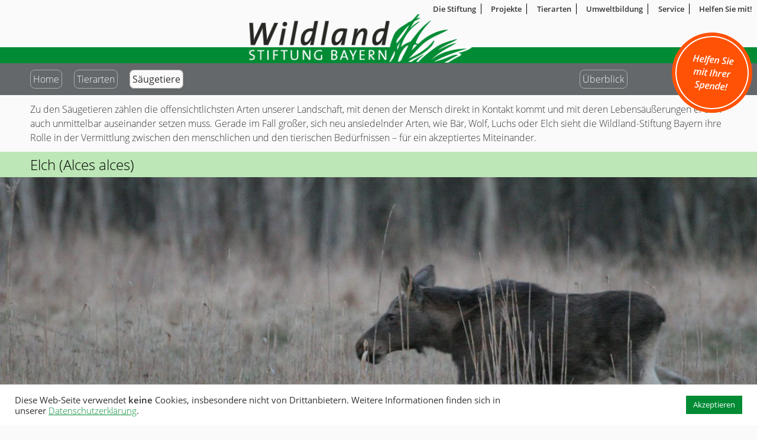

--- FILE ---
content_type: text/html; charset=UTF-8
request_url: https://www.wildland-bayern.de/themen/tierarten/saeugetiere/
body_size: 17765
content:
<!DOCTYPE html>
<html lang="de" class="no-js">
<head>
	<meta charset="UTF-8">
	<meta name="viewport" content="width=device-width">
	<link rel="profile" href="http://gmpg.org/xfn/11">
	<link rel="pingback" href="https://www.wildland-bayern.de/xmlrpc.php">
	<!--<script type="text/javascript" src="//use.typekit.net/yyz5kwh.js"></script>
	<script type="text/javascript">try{Typekit.load();}catch(e){}</script> -->
	<!--[if lt IE 9]>
	<script src="https://www.wildland-bayern.de/wp-content/themes/wildland/js/html5.js"></script>
	<![endif]-->
	<script>(function(html){html.className = html.className.replace(/\bno-js\b/,'js')})(document.documentElement);</script>
<title>Säugetiere &#8211; Wildland Stiftung Bayern</title>
<meta name='robots' content='max-image-preview:large' />
<link rel='dns-prefetch' href='//www.wildland-bayern.de' />
<link rel='dns-prefetch' href='//v0.wordpress.com' />
<link rel="alternate" type="application/rss+xml" title="Wildland Stiftung Bayern &raquo; Feed" href="https://www.wildland-bayern.de/feed/" />
<link rel="alternate" type="application/rss+xml" title="Wildland Stiftung Bayern &raquo; Kommentar-Feed" href="https://www.wildland-bayern.de/comments/feed/" />
<link rel="alternate" type="application/rss+xml" title="Wildland Stiftung Bayern &raquo; Säugetiere Kategorie-Feed" href="https://www.wildland-bayern.de/themen/tierarten/saeugetiere/feed/" />
<style id='wp-img-auto-sizes-contain-inline-css' type='text/css'>
img:is([sizes=auto i],[sizes^="auto," i]){contain-intrinsic-size:3000px 1500px}
/*# sourceURL=wp-img-auto-sizes-contain-inline-css */
</style>
<link rel='stylesheet' id='the-neverending-homepage-css' href='https://www.wildland-bayern.de/wp-content/plugins/jetpack/modules/infinite-scroll/infinity.css?ver=20140422' type='text/css' media='all' />
<style id='wp-block-library-inline-css' type='text/css'>
:root{--wp-block-synced-color:#7a00df;--wp-block-synced-color--rgb:122,0,223;--wp-bound-block-color:var(--wp-block-synced-color);--wp-editor-canvas-background:#ddd;--wp-admin-theme-color:#007cba;--wp-admin-theme-color--rgb:0,124,186;--wp-admin-theme-color-darker-10:#006ba1;--wp-admin-theme-color-darker-10--rgb:0,107,160.5;--wp-admin-theme-color-darker-20:#005a87;--wp-admin-theme-color-darker-20--rgb:0,90,135;--wp-admin-border-width-focus:2px}@media (min-resolution:192dpi){:root{--wp-admin-border-width-focus:1.5px}}.wp-element-button{cursor:pointer}:root .has-very-light-gray-background-color{background-color:#eee}:root .has-very-dark-gray-background-color{background-color:#313131}:root .has-very-light-gray-color{color:#eee}:root .has-very-dark-gray-color{color:#313131}:root .has-vivid-green-cyan-to-vivid-cyan-blue-gradient-background{background:linear-gradient(135deg,#00d084,#0693e3)}:root .has-purple-crush-gradient-background{background:linear-gradient(135deg,#34e2e4,#4721fb 50%,#ab1dfe)}:root .has-hazy-dawn-gradient-background{background:linear-gradient(135deg,#faaca8,#dad0ec)}:root .has-subdued-olive-gradient-background{background:linear-gradient(135deg,#fafae1,#67a671)}:root .has-atomic-cream-gradient-background{background:linear-gradient(135deg,#fdd79a,#004a59)}:root .has-nightshade-gradient-background{background:linear-gradient(135deg,#330968,#31cdcf)}:root .has-midnight-gradient-background{background:linear-gradient(135deg,#020381,#2874fc)}:root{--wp--preset--font-size--normal:16px;--wp--preset--font-size--huge:42px}.has-regular-font-size{font-size:1em}.has-larger-font-size{font-size:2.625em}.has-normal-font-size{font-size:var(--wp--preset--font-size--normal)}.has-huge-font-size{font-size:var(--wp--preset--font-size--huge)}.has-text-align-center{text-align:center}.has-text-align-left{text-align:left}.has-text-align-right{text-align:right}.has-fit-text{white-space:nowrap!important}#end-resizable-editor-section{display:none}.aligncenter{clear:both}.items-justified-left{justify-content:flex-start}.items-justified-center{justify-content:center}.items-justified-right{justify-content:flex-end}.items-justified-space-between{justify-content:space-between}.screen-reader-text{border:0;clip-path:inset(50%);height:1px;margin:-1px;overflow:hidden;padding:0;position:absolute;width:1px;word-wrap:normal!important}.screen-reader-text:focus{background-color:#ddd;clip-path:none;color:#444;display:block;font-size:1em;height:auto;left:5px;line-height:normal;padding:15px 23px 14px;text-decoration:none;top:5px;width:auto;z-index:100000}html :where(.has-border-color){border-style:solid}html :where([style*=border-top-color]){border-top-style:solid}html :where([style*=border-right-color]){border-right-style:solid}html :where([style*=border-bottom-color]){border-bottom-style:solid}html :where([style*=border-left-color]){border-left-style:solid}html :where([style*=border-width]){border-style:solid}html :where([style*=border-top-width]){border-top-style:solid}html :where([style*=border-right-width]){border-right-style:solid}html :where([style*=border-bottom-width]){border-bottom-style:solid}html :where([style*=border-left-width]){border-left-style:solid}html :where(img[class*=wp-image-]){height:auto;max-width:100%}:where(figure){margin:0 0 1em}html :where(.is-position-sticky){--wp-admin--admin-bar--position-offset:var(--wp-admin--admin-bar--height,0px)}@media screen and (max-width:600px){html :where(.is-position-sticky){--wp-admin--admin-bar--position-offset:0px}}

/*# sourceURL=wp-block-library-inline-css */
</style><style id='global-styles-inline-css' type='text/css'>
:root{--wp--preset--aspect-ratio--square: 1;--wp--preset--aspect-ratio--4-3: 4/3;--wp--preset--aspect-ratio--3-4: 3/4;--wp--preset--aspect-ratio--3-2: 3/2;--wp--preset--aspect-ratio--2-3: 2/3;--wp--preset--aspect-ratio--16-9: 16/9;--wp--preset--aspect-ratio--9-16: 9/16;--wp--preset--color--black: #000000;--wp--preset--color--cyan-bluish-gray: #abb8c3;--wp--preset--color--white: #ffffff;--wp--preset--color--pale-pink: #f78da7;--wp--preset--color--vivid-red: #cf2e2e;--wp--preset--color--luminous-vivid-orange: #ff6900;--wp--preset--color--luminous-vivid-amber: #fcb900;--wp--preset--color--light-green-cyan: #7bdcb5;--wp--preset--color--vivid-green-cyan: #00d084;--wp--preset--color--pale-cyan-blue: #8ed1fc;--wp--preset--color--vivid-cyan-blue: #0693e3;--wp--preset--color--vivid-purple: #9b51e0;--wp--preset--gradient--vivid-cyan-blue-to-vivid-purple: linear-gradient(135deg,rgb(6,147,227) 0%,rgb(155,81,224) 100%);--wp--preset--gradient--light-green-cyan-to-vivid-green-cyan: linear-gradient(135deg,rgb(122,220,180) 0%,rgb(0,208,130) 100%);--wp--preset--gradient--luminous-vivid-amber-to-luminous-vivid-orange: linear-gradient(135deg,rgb(252,185,0) 0%,rgb(255,105,0) 100%);--wp--preset--gradient--luminous-vivid-orange-to-vivid-red: linear-gradient(135deg,rgb(255,105,0) 0%,rgb(207,46,46) 100%);--wp--preset--gradient--very-light-gray-to-cyan-bluish-gray: linear-gradient(135deg,rgb(238,238,238) 0%,rgb(169,184,195) 100%);--wp--preset--gradient--cool-to-warm-spectrum: linear-gradient(135deg,rgb(74,234,220) 0%,rgb(151,120,209) 20%,rgb(207,42,186) 40%,rgb(238,44,130) 60%,rgb(251,105,98) 80%,rgb(254,248,76) 100%);--wp--preset--gradient--blush-light-purple: linear-gradient(135deg,rgb(255,206,236) 0%,rgb(152,150,240) 100%);--wp--preset--gradient--blush-bordeaux: linear-gradient(135deg,rgb(254,205,165) 0%,rgb(254,45,45) 50%,rgb(107,0,62) 100%);--wp--preset--gradient--luminous-dusk: linear-gradient(135deg,rgb(255,203,112) 0%,rgb(199,81,192) 50%,rgb(65,88,208) 100%);--wp--preset--gradient--pale-ocean: linear-gradient(135deg,rgb(255,245,203) 0%,rgb(182,227,212) 50%,rgb(51,167,181) 100%);--wp--preset--gradient--electric-grass: linear-gradient(135deg,rgb(202,248,128) 0%,rgb(113,206,126) 100%);--wp--preset--gradient--midnight: linear-gradient(135deg,rgb(2,3,129) 0%,rgb(40,116,252) 100%);--wp--preset--font-size--small: 13px;--wp--preset--font-size--medium: 20px;--wp--preset--font-size--large: 36px;--wp--preset--font-size--x-large: 42px;--wp--preset--spacing--20: 0.44rem;--wp--preset--spacing--30: 0.67rem;--wp--preset--spacing--40: 1rem;--wp--preset--spacing--50: 1.5rem;--wp--preset--spacing--60: 2.25rem;--wp--preset--spacing--70: 3.38rem;--wp--preset--spacing--80: 5.06rem;--wp--preset--shadow--natural: 6px 6px 9px rgba(0, 0, 0, 0.2);--wp--preset--shadow--deep: 12px 12px 50px rgba(0, 0, 0, 0.4);--wp--preset--shadow--sharp: 6px 6px 0px rgba(0, 0, 0, 0.2);--wp--preset--shadow--outlined: 6px 6px 0px -3px rgb(255, 255, 255), 6px 6px rgb(0, 0, 0);--wp--preset--shadow--crisp: 6px 6px 0px rgb(0, 0, 0);}:where(.is-layout-flex){gap: 0.5em;}:where(.is-layout-grid){gap: 0.5em;}body .is-layout-flex{display: flex;}.is-layout-flex{flex-wrap: wrap;align-items: center;}.is-layout-flex > :is(*, div){margin: 0;}body .is-layout-grid{display: grid;}.is-layout-grid > :is(*, div){margin: 0;}:where(.wp-block-columns.is-layout-flex){gap: 2em;}:where(.wp-block-columns.is-layout-grid){gap: 2em;}:where(.wp-block-post-template.is-layout-flex){gap: 1.25em;}:where(.wp-block-post-template.is-layout-grid){gap: 1.25em;}.has-black-color{color: var(--wp--preset--color--black) !important;}.has-cyan-bluish-gray-color{color: var(--wp--preset--color--cyan-bluish-gray) !important;}.has-white-color{color: var(--wp--preset--color--white) !important;}.has-pale-pink-color{color: var(--wp--preset--color--pale-pink) !important;}.has-vivid-red-color{color: var(--wp--preset--color--vivid-red) !important;}.has-luminous-vivid-orange-color{color: var(--wp--preset--color--luminous-vivid-orange) !important;}.has-luminous-vivid-amber-color{color: var(--wp--preset--color--luminous-vivid-amber) !important;}.has-light-green-cyan-color{color: var(--wp--preset--color--light-green-cyan) !important;}.has-vivid-green-cyan-color{color: var(--wp--preset--color--vivid-green-cyan) !important;}.has-pale-cyan-blue-color{color: var(--wp--preset--color--pale-cyan-blue) !important;}.has-vivid-cyan-blue-color{color: var(--wp--preset--color--vivid-cyan-blue) !important;}.has-vivid-purple-color{color: var(--wp--preset--color--vivid-purple) !important;}.has-black-background-color{background-color: var(--wp--preset--color--black) !important;}.has-cyan-bluish-gray-background-color{background-color: var(--wp--preset--color--cyan-bluish-gray) !important;}.has-white-background-color{background-color: var(--wp--preset--color--white) !important;}.has-pale-pink-background-color{background-color: var(--wp--preset--color--pale-pink) !important;}.has-vivid-red-background-color{background-color: var(--wp--preset--color--vivid-red) !important;}.has-luminous-vivid-orange-background-color{background-color: var(--wp--preset--color--luminous-vivid-orange) !important;}.has-luminous-vivid-amber-background-color{background-color: var(--wp--preset--color--luminous-vivid-amber) !important;}.has-light-green-cyan-background-color{background-color: var(--wp--preset--color--light-green-cyan) !important;}.has-vivid-green-cyan-background-color{background-color: var(--wp--preset--color--vivid-green-cyan) !important;}.has-pale-cyan-blue-background-color{background-color: var(--wp--preset--color--pale-cyan-blue) !important;}.has-vivid-cyan-blue-background-color{background-color: var(--wp--preset--color--vivid-cyan-blue) !important;}.has-vivid-purple-background-color{background-color: var(--wp--preset--color--vivid-purple) !important;}.has-black-border-color{border-color: var(--wp--preset--color--black) !important;}.has-cyan-bluish-gray-border-color{border-color: var(--wp--preset--color--cyan-bluish-gray) !important;}.has-white-border-color{border-color: var(--wp--preset--color--white) !important;}.has-pale-pink-border-color{border-color: var(--wp--preset--color--pale-pink) !important;}.has-vivid-red-border-color{border-color: var(--wp--preset--color--vivid-red) !important;}.has-luminous-vivid-orange-border-color{border-color: var(--wp--preset--color--luminous-vivid-orange) !important;}.has-luminous-vivid-amber-border-color{border-color: var(--wp--preset--color--luminous-vivid-amber) !important;}.has-light-green-cyan-border-color{border-color: var(--wp--preset--color--light-green-cyan) !important;}.has-vivid-green-cyan-border-color{border-color: var(--wp--preset--color--vivid-green-cyan) !important;}.has-pale-cyan-blue-border-color{border-color: var(--wp--preset--color--pale-cyan-blue) !important;}.has-vivid-cyan-blue-border-color{border-color: var(--wp--preset--color--vivid-cyan-blue) !important;}.has-vivid-purple-border-color{border-color: var(--wp--preset--color--vivid-purple) !important;}.has-vivid-cyan-blue-to-vivid-purple-gradient-background{background: var(--wp--preset--gradient--vivid-cyan-blue-to-vivid-purple) !important;}.has-light-green-cyan-to-vivid-green-cyan-gradient-background{background: var(--wp--preset--gradient--light-green-cyan-to-vivid-green-cyan) !important;}.has-luminous-vivid-amber-to-luminous-vivid-orange-gradient-background{background: var(--wp--preset--gradient--luminous-vivid-amber-to-luminous-vivid-orange) !important;}.has-luminous-vivid-orange-to-vivid-red-gradient-background{background: var(--wp--preset--gradient--luminous-vivid-orange-to-vivid-red) !important;}.has-very-light-gray-to-cyan-bluish-gray-gradient-background{background: var(--wp--preset--gradient--very-light-gray-to-cyan-bluish-gray) !important;}.has-cool-to-warm-spectrum-gradient-background{background: var(--wp--preset--gradient--cool-to-warm-spectrum) !important;}.has-blush-light-purple-gradient-background{background: var(--wp--preset--gradient--blush-light-purple) !important;}.has-blush-bordeaux-gradient-background{background: var(--wp--preset--gradient--blush-bordeaux) !important;}.has-luminous-dusk-gradient-background{background: var(--wp--preset--gradient--luminous-dusk) !important;}.has-pale-ocean-gradient-background{background: var(--wp--preset--gradient--pale-ocean) !important;}.has-electric-grass-gradient-background{background: var(--wp--preset--gradient--electric-grass) !important;}.has-midnight-gradient-background{background: var(--wp--preset--gradient--midnight) !important;}.has-small-font-size{font-size: var(--wp--preset--font-size--small) !important;}.has-medium-font-size{font-size: var(--wp--preset--font-size--medium) !important;}.has-large-font-size{font-size: var(--wp--preset--font-size--large) !important;}.has-x-large-font-size{font-size: var(--wp--preset--font-size--x-large) !important;}
/*# sourceURL=global-styles-inline-css */
</style>

<style id='classic-theme-styles-inline-css' type='text/css'>
/*! This file is auto-generated */
.wp-block-button__link{color:#fff;background-color:#32373c;border-radius:9999px;box-shadow:none;text-decoration:none;padding:calc(.667em + 2px) calc(1.333em + 2px);font-size:1.125em}.wp-block-file__button{background:#32373c;color:#fff;text-decoration:none}
/*# sourceURL=/wp-includes/css/classic-themes.min.css */
</style>
<link rel='stylesheet' id='cookie-law-info-css' href='https://www.wildland-bayern.de/wp-content/plugins/cookie-law-info/legacy/public/css/cookie-law-info-public.css?ver=3.3.9.1' type='text/css' media='all' />
<link rel='stylesheet' id='cookie-law-info-gdpr-css' href='https://www.wildland-bayern.de/wp-content/plugins/cookie-law-info/legacy/public/css/cookie-law-info-gdpr.css?ver=3.3.9.1' type='text/css' media='all' />
<link rel='stylesheet' id='menu-image-css' href='https://www.wildland-bayern.de/wp-content/plugins/menu-image/includes/css/menu-image.css?ver=3.13' type='text/css' media='all' />
<link rel='stylesheet' id='dashicons-css' href='https://www.wildland-bayern.de/wp-includes/css/dashicons.min.css?ver=6.9' type='text/css' media='all' />
<link rel='stylesheet' id='genericons-css' href='https://www.wildland-bayern.de/wp-content/plugins/jetpack/_inc/genericons/genericons/genericons.css?ver=3.1' type='text/css' media='all' />
<link rel='stylesheet' id='wpbase-style-css' href='https://www.wildland-bayern.de/wp-content/themes/wildland/style.css?ver=6.9' type='text/css' media='all' />
<link rel='stylesheet' id='fancybox-css' href='https://www.wildland-bayern.de/wp-content/themes/wildland/js/fancybox/jquery.fancybox.min.css?ver=20191218' type='text/css' media='all' />
<link rel='stylesheet' id='google-font-css' href='https://www.wildland-bayern.de/wp-content/themes/wildland/fonts/fonts.css?ver=20150101' type='text/css' media='all' />
<link rel='stylesheet' id='jetpack-swiper-library-css' href='https://www.wildland-bayern.de/wp-content/plugins/jetpack/_inc/blocks/swiper.css?ver=15.4' type='text/css' media='all' />
<link rel='stylesheet' id='jetpack-carousel-css' href='https://www.wildland-bayern.de/wp-content/plugins/jetpack/modules/carousel/jetpack-carousel.css?ver=15.4' type='text/css' media='all' />
<link rel='stylesheet' id='tiled-gallery-css' href='https://www.wildland-bayern.de/wp-content/plugins/jetpack/modules/tiled-gallery/tiled-gallery/tiled-gallery.css?ver=2023-08-21' type='text/css' media='all' />
<script type="text/javascript" src="https://www.wildland-bayern.de/wp-includes/js/jquery/jquery.min.js?ver=3.7.1" id="jquery-core-js"></script>
<script type="text/javascript" src="https://www.wildland-bayern.de/wp-includes/js/jquery/jquery-migrate.min.js?ver=3.4.1" id="jquery-migrate-js"></script>
<script type="text/javascript" id="cookie-law-info-js-extra">
/* <![CDATA[ */
var Cli_Data = {"nn_cookie_ids":[],"cookielist":[],"non_necessary_cookies":[],"ccpaEnabled":"","ccpaRegionBased":"","ccpaBarEnabled":"","strictlyEnabled":["necessary","obligatoire"],"ccpaType":"gdpr","js_blocking":"1","custom_integration":"","triggerDomRefresh":"","secure_cookies":""};
var cli_cookiebar_settings = {"animate_speed_hide":"500","animate_speed_show":"500","background":"#FFF","border":"#b1a6a6c2","border_on":"","button_1_button_colour":"#008b34","button_1_button_hover":"#006f2a","button_1_link_colour":"#fff","button_1_as_button":"1","button_1_new_win":"","button_2_button_colour":"#333","button_2_button_hover":"#292929","button_2_link_colour":"#444","button_2_as_button":"","button_2_hidebar":"","button_3_button_colour":"#3566bb","button_3_button_hover":"#2a5296","button_3_link_colour":"#fff","button_3_as_button":"1","button_3_new_win":"","button_4_button_colour":"#000","button_4_button_hover":"#000000","button_4_link_colour":"#333333","button_4_as_button":"","button_7_button_colour":"#61a229","button_7_button_hover":"#4e8221","button_7_link_colour":"#fff","button_7_as_button":"1","button_7_new_win":"","font_family":"inherit","header_fix":"","notify_animate_hide":"1","notify_animate_show":"","notify_div_id":"#cookie-law-info-bar","notify_position_horizontal":"right","notify_position_vertical":"bottom","scroll_close":"","scroll_close_reload":"","accept_close_reload":"","reject_close_reload":"","showagain_tab":"1","showagain_background":"#fff","showagain_border":"#000","showagain_div_id":"#cookie-law-info-again","showagain_x_position":"100px","text":"#333333","show_once_yn":"","show_once":"10000","logging_on":"","as_popup":"","popup_overlay":"1","bar_heading_text":"","cookie_bar_as":"banner","popup_showagain_position":"bottom-right","widget_position":"left"};
var log_object = {"ajax_url":"https://www.wildland-bayern.de/wp-admin/admin-ajax.php"};
//# sourceURL=cookie-law-info-js-extra
/* ]]> */
</script>
<script type="text/javascript" src="https://www.wildland-bayern.de/wp-content/plugins/cookie-law-info/legacy/public/js/cookie-law-info-public.js?ver=3.3.9.1" id="cookie-law-info-js"></script>
<script type="text/javascript" src="https://www.wildland-bayern.de/wp-content/themes/wildland/js/jquery.swipeShow-1.5.js?ver=20180319" id="wpbase-slideshow-js"></script>
<script type="text/javascript" src="https://www.wildland-bayern.de/wp-content/themes/wildland/js/fancybox/jquery.fancybox.js?ver=20191218" id="fancybox1-js"></script>
<script type="text/javascript" id="wpbase-script-js-extra">
/* <![CDATA[ */
var screenReaderText = {"expand":"\u003Cspan class=\"screen-reader-text\"\u003Eexpand child menu\u003C/span\u003E","collapse":"\u003Cspan class=\"screen-reader-text\"\u003Ecollapse child menu\u003C/span\u003E"};
//# sourceURL=wpbase-script-js-extra
/* ]]> */
</script>
<script type="text/javascript" src="https://www.wildland-bayern.de/wp-content/themes/wildland/js/main.js?ver=20191218" id="wpbase-script-js"></script>
<link rel="EditURI" type="application/rsd+xml" title="RSD" href="https://www.wildland-bayern.de/xmlrpc.php?rsd" />
<meta name="generator" content="WordPress 6.9" />
<style type="text/css">.recentcomments a{display:inline !important;padding:0 !important;margin:0 !important;}</style><link rel="icon" href="https://www.wildland-bayern.de/wp-content/uploads/2019/04/cropped-wildlandSiteIcon-36x36.jpg" sizes="32x32" />
<link rel="icon" href="https://www.wildland-bayern.de/wp-content/uploads/2019/04/cropped-wildlandSiteIcon-200x200.jpg" sizes="192x192" />
<link rel="apple-touch-icon" href="https://www.wildland-bayern.de/wp-content/uploads/2019/04/cropped-wildlandSiteIcon-200x200.jpg" />
<meta name="msapplication-TileImage" content="https://www.wildland-bayern.de/wp-content/uploads/2019/04/cropped-wildlandSiteIcon-440x440.jpg" />
		<style type="text/css" id="wp-custom-css">
			.archive-header {width:100%!important;
	padding:0!important;
}

.archive-header p {
	padding-left:  4%!important;
	padding-right: 4%!important;
}

.archive-header .contentSliderElement p {	
	padding-left:  0!important;
	padding-right: 0!important;}		</style>
			</head>

<body class="archive category category-saeugetiere category-301 wp-theme-wildland">
<div id="pageWrapper" class="hfeed site">
	<a class="skip-link screen-reader-text" href="#content">Skip to content</a>
	<div id="mainNavigationWrapper">
		<nav id="mainNavigation">
		<div id="mobileNavCloseButton" class="jsOnly">&times;</div>
<!--		<img data-src="https://www.wildland-bayern.de/wp-content/themes/wildland/images/Wildland-Logo.png" alt="Wildland Stiftung Bayern" id="navigationLogo" class="jsOnly" /> -->
		<div id="mobileNav">
	<a href="https://www.wildland-bayern.de/die-stiftung/" class="menu-image-title-after menu-image-not-hovered"><img width="1" height="1" src="https://www.wildland-bayern.de/wp-content/uploads/2016/01/stiftung.svg" class="menu-image menu-image-title-after" alt="" decoding="async" data-attachment-id="2349" data-permalink="https://www.wildland-bayern.de/service/materialien-zu-wildland-projekten-und-einzelnen-tierarten/attachment/stiftung/" data-orig-file="https://www.wildland-bayern.de/wp-content/uploads/2016/01/stiftung.svg" data-orig-size="" data-comments-opened="0" data-image-meta="[]" data-image-title="stiftung" data-image-description="" data-image-caption="" data-medium-file="https://www.wildland-bayern.de/wp-content/uploads/2016/01/stiftung.svg" data-large-file="https://www.wildland-bayern.de/wp-content/uploads/2016/01/stiftung.svg" /><span class="menu-image-title-after menu-image-title">Die Stiftung</span></a>
<a href="https://www.wildland-bayern.de/themen/projekte/" class="menu-image-title-after menu-image-not-hovered"><img width="1" height="1" src="https://www.wildland-bayern.de/wp-content/uploads/2016/01/projekte.svg" class="menu-image menu-image-title-after" alt="" decoding="async" data-attachment-id="2347" data-permalink="https://www.wildland-bayern.de/projekte/" data-orig-file="https://www.wildland-bayern.de/wp-content/uploads/2016/01/projekte.svg" data-orig-size="" data-comments-opened="0" data-image-meta="[]" data-image-title="projekte" data-image-description="" data-image-caption="" data-medium-file="https://www.wildland-bayern.de/wp-content/uploads/2016/01/projekte.svg" data-large-file="https://www.wildland-bayern.de/wp-content/uploads/2016/01/projekte.svg" /><span class="menu-image-title-after menu-image-title">Projekte</span></a>
<a href="https://www.wildland-bayern.de/themen/tierarten/" class="menu-image-title-after menu-image-not-hovered"><img width="1" height="1" src="https://www.wildland-bayern.de/wp-content/uploads/2016/01/tierart.svg" class="menu-image menu-image-title-after" alt="" decoding="async" data-attachment-id="2346" data-permalink="https://www.wildland-bayern.de/tierart/" data-orig-file="https://www.wildland-bayern.de/wp-content/uploads/2016/01/tierart.svg" data-orig-size="" data-comments-opened="0" data-image-meta="[]" data-image-title="tierart" data-image-description="" data-image-caption="" data-medium-file="https://www.wildland-bayern.de/wp-content/uploads/2016/01/tierart.svg" data-large-file="https://www.wildland-bayern.de/wp-content/uploads/2016/01/tierart.svg" /><span class="menu-image-title-after menu-image-title">Tierarten</span></a>
<a href="https://www.wildland-bayern.de/themen/umweltbildung/" class="menu-image-title-after menu-image-not-hovered"><img width="1" height="1" src="https://www.wildland-bayern.de/wp-content/uploads/2016/01/umwelt.svg" class="menu-image menu-image-title-after" alt="" decoding="async" data-attachment-id="2350" data-permalink="https://www.wildland-bayern.de/umwelt/" data-orig-file="https://www.wildland-bayern.de/wp-content/uploads/2016/01/umwelt.svg" data-orig-size="" data-comments-opened="0" data-image-meta="[]" data-image-title="umwelt" data-image-description="" data-image-caption="" data-medium-file="https://www.wildland-bayern.de/wp-content/uploads/2016/01/umwelt.svg" data-large-file="https://www.wildland-bayern.de/wp-content/uploads/2016/01/umwelt.svg" /><span class="menu-image-title-after menu-image-title">Umweltbildung</span></a>
<a href="https://www.wildland-bayern.de/themen/service/" class="menu-image-title-after menu-image-not-hovered"><img width="1" height="1" src="https://www.wildland-bayern.de/wp-content/uploads/2016/01/service.svg" class="menu-image menu-image-title-after" alt="" decoding="async" data-attachment-id="2351" data-permalink="https://www.wildland-bayern.de/service-3/" data-orig-file="https://www.wildland-bayern.de/wp-content/uploads/2016/01/service.svg" data-orig-size="" data-comments-opened="0" data-image-meta="[]" data-image-title="service" data-image-description="" data-image-caption="" data-medium-file="https://www.wildland-bayern.de/wp-content/uploads/2016/01/service.svg" data-large-file="https://www.wildland-bayern.de/wp-content/uploads/2016/01/service.svg" /><span class="menu-image-title-after menu-image-title">Service</span><div class="menu-item-description">Zu ausgewählten Projekten und Naturschutzthemen hat die Wildland-Stiftung Bayern auch Broschüren, Flyer und Poster erstellt. Diese können Sie als pdf-Datei ansehen und ausdrucken. Zu einzelnen Themen bietet die Wildland-Stiftung Bayern auch Ausstellungen an. Nähere Informationen und Terminabsprachen sind in der Geschäftsstelle in Feldkirchen zu erhalten (s. u.). Versand der Materialien Gerne können wir Ihnen diese Materialien auch als Printmedien zuschicken. Einzelne Flyer sind portofrei, bei höherer Stückzahl erfolgt der Versand gegen Portorechnung. Der Versand von Broschüren und Poster erfolgt immer gegen Portorechnung. Für manche Materialien wird eine Schutzgebühr verlangt, worauf bei der Beschreibung hingewiesen wird. Sie können die Materialien gerne bei uns bestellen: Wildland-Stiftung Bayern Hohenlindnerstr. 12 85622 Feldkirchen Tel.: 089 / 99 02 34-0 Email: info@wildland-bayern.de</div></a>
<a href="https://www.wildland-bayern.de/helfen-sie-mit/" class="menu-image-title-after menu-image-not-hovered"><img width="1" height="1" src="https://www.wildland-bayern.de/wp-content/uploads/2016/01/helfen.svg" class="menu-image menu-image-title-after" alt="" decoding="async" data-attachment-id="2348" data-permalink="https://www.wildland-bayern.de/helfen/" data-orig-file="https://www.wildland-bayern.de/wp-content/uploads/2016/01/helfen.svg" data-orig-size="" data-comments-opened="0" data-image-meta="[]" data-image-title="helfen" data-image-description="" data-image-caption="" data-medium-file="https://www.wildland-bayern.de/wp-content/uploads/2016/01/helfen.svg" data-large-file="https://www.wildland-bayern.de/wp-content/uploads/2016/01/helfen.svg" /><span class="menu-image-title-after menu-image-title">Helfen Sie mit!</span></a>
		</div>
		</nav>
	</div>
	<header id="mainHeader" role="banner" class="clearfix"><div id="metaNav" class="notMobile"><span class="menu-item menu-item-type-post_type menu-item-object-page menu-item-1795"><a href="https://www.wildland-bayern.de/die-stiftung/" class="menu-image-title-after menu-image-not-hovered"><span class="menu-image-title-after menu-image-title">Die Stiftung</span></a></span>
<span class="menu-item menu-item-type-taxonomy menu-item-object-category menu-item-has-children menu-item-64"><a href="https://www.wildland-bayern.de/themen/projekte/" class="menu-image-title-after menu-image-not-hovered"><span class="menu-image-title-after menu-image-title">Projekte</span></a>
<div class="sub-menu">
	<span id="menu-item-4092" class="menu-item menu-item-type-taxonomy menu-item-object-category menu-item-4092"><a href="https://www.wildland-bayern.de/themen/projekte/mittelfranken/">Mittelfranken<div class="menu-item-description">To Do: Kategoriebeschreibung eintragen</div></a></span>
	<span id="menu-item-4093" class="menu-item menu-item-type-taxonomy menu-item-object-category menu-item-4093"><a href="https://www.wildland-bayern.de/themen/projekte/niederbayern/">Niederbayern<div class="menu-item-description">To Do: Kategoriebeschreibung eintragen</div></a></span>
	<span id="menu-item-4094" class="menu-item menu-item-type-taxonomy menu-item-object-category menu-item-4094"><a href="https://www.wildland-bayern.de/themen/projekte/oberbayern/">Oberbayern<div class="menu-item-description">To Do: Kategoriebeschreibung eintragen</div></a></span>
	<span id="menu-item-4095" class="menu-item menu-item-type-taxonomy menu-item-object-category menu-item-4095"><a href="https://www.wildland-bayern.de/themen/projekte/oberfranken/">Oberfranken<div class="menu-item-description">To Do: Kategoriebeschreibung eintragen Am Oberlauf des Mains gelegen ist Oberfranken geprägt durch die Mittelgebirge Frankenwald, Fichtelgebirge, Haßberge und Steigerwald. Schwerpunkte der Wildland-Stiftung Bayern sind die Renaturierung von kleinen Mooren im Fichtelgebirge oder der Erhalt von Biotopvernetzungen im Coburger Land.</div></a></span>
	<span id="menu-item-4096" class="menu-item menu-item-type-taxonomy menu-item-object-category menu-item-4096"><a href="https://www.wildland-bayern.de/themen/projekte/oberpfalz-projekte/">Oberpfalz</a></span>
	<span id="menu-item-4097" class="menu-item menu-item-type-taxonomy menu-item-object-category menu-item-4097"><a href="https://www.wildland-bayern.de/themen/projekte/schwaben/">Schwaben</a></span>
	<span id="menu-item-4114" class="menu-item menu-item-type-taxonomy menu-item-object-category menu-item-4114"><a href="https://www.wildland-bayern.de/themen/projekte/unterfranken/">Unterfranken<div class="menu-item-description">To Do: Kategoriebeschreibung eintragen</div></a></span>
	<span id="menu-item-4115" class="menu-item menu-item-type-taxonomy menu-item-object-category menu-item-4115"><a href="https://www.wildland-bayern.de/themen/projekte/ueberregional/">Überregional<div class="menu-item-description">To Do: Kategoriebeschreibung eintragen</div></a></span>
</div>
</span>
<span class="menu-item menu-item-type-taxonomy menu-item-object-category current-category-ancestor current-menu-ancestor current-menu-parent current-category-parent menu-item-has-children menu-item-1464"><a href="https://www.wildland-bayern.de/themen/tierarten/" class="menu-image-title-after menu-image-not-hovered"><span class="menu-image-title-after menu-image-title">Tierarten</span></a>
<div class="sub-menu">
	<span id="menu-item-4098" class="menu-item menu-item-type-taxonomy menu-item-object-category menu-item-4098"><a href="https://www.wildland-bayern.de/themen/tierarten/amphibien/">Amphibien<div class="menu-item-description">To Do: Kategoriebeschreibung eintragen</div></a></span>
	<span id="menu-item-4099" class="menu-item menu-item-type-taxonomy menu-item-object-category menu-item-4099"><a href="https://www.wildland-bayern.de/themen/tierarten/insekten/">Insekten<div class="menu-item-description">To Do: Kategoriebeschreibung eintragen</div></a></span>
	<span id="menu-item-4100" class="menu-item menu-item-type-taxonomy menu-item-object-category menu-item-4100"><a href="https://www.wildland-bayern.de/themen/tierarten/reptilien/">Reptilien<div class="menu-item-description">To Do: Kategoriebeschreibung eintragen</div></a></span>
	<span id="menu-item-4101" class="menu-item menu-item-type-taxonomy menu-item-object-category current-menu-item menu-item-4101"><a href="https://www.wildland-bayern.de/themen/tierarten/saeugetiere/" aria-current="page">Säugetiere<div class="menu-item-description">To Do: Kategoriebeschreibung eintragen</div></a></span>
	<span id="menu-item-4102" class="menu-item menu-item-type-taxonomy menu-item-object-category menu-item-4102"><a href="https://www.wildland-bayern.de/themen/tierarten/voegel/">Vögel<div class="menu-item-description">To Do: Kategoriebeschreibung eintragen</div></a></span>
</div>
</span>
<span class="menu-item menu-item-type-taxonomy menu-item-object-category menu-item-has-children menu-item-1793"><a href="https://www.wildland-bayern.de/themen/umweltbildung/" class="menu-image-title-after menu-image-not-hovered"><span class="menu-image-title-after menu-image-title">Umweltbildung</span></a>
<div class="sub-menu">
	<span id="menu-item-4117" class="menu-item menu-item-type-taxonomy menu-item-object-category menu-item-4117"><a href="https://www.wildland-bayern.de/themen/umweltbildung/treffpunkt-wildland/">Treffpunkt Wildland<div class="menu-item-description">To Do: Kategoriebeschreibung eintragen</div></a></span>
</div>
</span>
<span class="menu-item menu-item-type-taxonomy menu-item-object-category menu-item-has-children menu-item-4316"><a href="https://www.wildland-bayern.de/themen/service/" class="menu-image-title-after menu-image-not-hovered"><span class="menu-image-title-after menu-image-title">Service</span><div class="menu-item-description">Zu ausgewählten Projekten und Naturschutzthemen hat die Wildland-Stiftung Bayern auch Broschüren, Flyer und Poster erstellt. Diese können Sie als pdf-Datei ansehen und ausdrucken. Zu einzelnen Themen bietet die Wildland-Stiftung Bayern auch Ausstellungen an. Nähere Informationen und Terminabsprachen sind in der Geschäftsstelle in Feldkirchen zu erhalten (s. u.). Versand der Materialien Gerne können wir Ihnen diese Materialien auch als Printmedien zuschicken. Einzelne Flyer sind portofrei, bei höherer Stückzahl erfolgt der Versand gegen Portorechnung. Der Versand von Broschüren und Poster erfolgt immer gegen Portorechnung. Für manche Materialien wird eine Schutzgebühr verlangt, worauf bei der Beschreibung hingewiesen wird. Sie können die Materialien gerne bei uns bestellen: Wildland-Stiftung Bayern Hohenlindnerstr. 12 85622 Feldkirchen Tel.: 089 / 99 02 34-0 Email: info@wildland-bayern.de</div></a>
<div class="sub-menu">
	<span id="menu-item-4118" class="menu-item menu-item-type-taxonomy menu-item-object-category menu-item-4118"><a href="https://www.wildland-bayern.de/themen/ausstellungen/">Ausstellungen<div class="menu-item-description">Die Wildland-Stiftung Bayern hat zu ausgewählten Themen Ausstellungen erarbeitet. Kreisgruppen und Jägervereine des Bayerischen Jagdverbands können die Ausstellungen zu Veranstaltungen ausleihen. Weitere Informationen zu den Ausstellungen und zur Terminabsprache erhalten Sie in der Geschäftsstelle der Wildland-Stiftung Bayern: Ansprechpartnerin Ulrike Kay-Blum: Tel: 089 / 99 02 34-36 oder über email: info@wildland-bayern.de</div></a></span>
	<span id="menu-item-4121" class="menu-item menu-item-type-custom menu-item-object-custom menu-item-4121"><a href="https://www.wildland-bayern.de/service/materialien-zur-umweltbildung-3/">Materialien Umweltbildung</a></span>
	<span id="menu-item-4119" class="menu-item menu-item-type-custom menu-item-object-custom menu-item-4119"><a href="https://www.wildland-bayern.de/service/materialien-zu-lebensraeumen-und-tiergruppen/">Materialien Naturschutz-Jahresthemen</a></span>
	<span id="menu-item-4120" class="menu-item menu-item-type-custom menu-item-object-custom menu-item-4120"><a href="https://www.wildland-bayern.de/service/materialien-zu-wildland-projekten-und-einzelnen-tierarten/">Materialien Projekte</a></span>
</div>
</span>
<span class="menu-item menu-item-type-post_type menu-item-object-page menu-item-1792"><a href="https://www.wildland-bayern.de/helfen-sie-mit/" class="menu-image-title-after menu-image-not-hovered"><span class="menu-image-title-after menu-image-title">Helfen Sie mit!</span></a></span>
</div>		<div id="mainLogoWrapper">
<!--			<h1 id="firstLogoHeadline">Your Vision.</h1>	-->
			<a href="https://www.wildland-bayern.de"><img src="https://www.wildland-bayern.de/wp-content/themes/wildland/images/Wildland-Logo.png" alt="Wildland Stiftung Bayern" id="mainPageLogo" /></a>
<!--		<h1 id="secondLogoHeadline">Our Voice.</h1>	-->
		</div>
		<div id="mobileNavButton" class="navIcon mobileOnly"></div>
		<div class="floatClear"></div>

	</header><!-- .site-header -->
	<div class="donateButton" id="donateButton-header"><p>Helfen Sie mit Ihrer Spende!</p></div>
	<div id="breadcrumb">
	<nav class="breadcrumb clearfix"><div class="notMobile floatLeft"><a href="https://www.wildland-bayern.de" class="textButton">Home</a>  <a class="textButton"  href="https://www.wildland-bayern.de/themen/tierarten/">Tierarten</a>  <span class="textButton active">Säugetiere</span></div><a href="javascript:history.back()" class="mobileOnly textButton backButton"><img src="https://www.wildland-bayern.de/wp-content/themes/wildland/images/arrow_left.png"></a><div class="floatRight"><a href="http://www.wildland-bayern.de/helfen-sie-mit/" class="textButton">Spenden</a><a href="#" class="textButton showOverview">&Uuml;berblick</a></div></nav>	</div>
	<div id="overviewOverlay" class="clearfix">
		<div class="floatLeft overviewColumn1">
			<h2>Projekte nach Regionen</h2>
<ul>	<li class="cat-item cat-item-7"><a href="https://www.wildland-bayern.de/themen/projekte/mittelfranken/">Mittelfranken</a>
</li>
	<li class="cat-item cat-item-21"><a href="https://www.wildland-bayern.de/themen/projekte/niederbayern/">Niederbayern</a>
</li>
	<li class="cat-item cat-item-25"><a href="https://www.wildland-bayern.de/themen/projekte/oberbayern/">Oberbayern</a>
</li>
	<li class="cat-item cat-item-30"><a href="https://www.wildland-bayern.de/themen/projekte/oberfranken/">Oberfranken</a>
</li>
	<li class="cat-item cat-item-33"><a href="https://www.wildland-bayern.de/themen/projekte/oberpfalz-projekte/">Oberpfalz</a>
</li>
	<li class="cat-item cat-item-35"><a href="https://www.wildland-bayern.de/themen/projekte/schwaben/">Schwaben</a>
</li>
	<li class="cat-item cat-item-48"><a href="https://www.wildland-bayern.de/themen/projekte/ueberregional/">Überregional</a>
</li>
	<li class="cat-item cat-item-6"><a href="https://www.wildland-bayern.de/themen/projekte/unterfranken/">Unterfranken</a>
</li>
</ul>
		</div>
		<div class="floatLeft overviewColumn2">
			<h2>Tierarten</h2>
<ul>	<li class="cat-item cat-item-298"><a href="https://www.wildland-bayern.de/themen/tierarten/amphibien/">Amphibien</a>
</li>
	<li class="cat-item cat-item-299"><a href="https://www.wildland-bayern.de/themen/tierarten/insekten/">Insekten</a>
</li>
	<li class="cat-item cat-item-300"><a href="https://www.wildland-bayern.de/themen/tierarten/reptilien/">Reptilien</a>
</li>
	<li class="cat-item cat-item-301 current-cat"><a aria-current="page" href="https://www.wildland-bayern.de/themen/tierarten/saeugetiere/">Säugetiere</a>
</li>
	<li class="cat-item cat-item-302"><a href="https://www.wildland-bayern.de/themen/tierarten/voegel/">Vögel</a>
</li>
</ul>
		</div>
		<div class="floatClear"></div>
	<div class="searchButton"><div class="searchInput">
<form method="get" id="searchform" action="https://www.wildland-bayern.de/">
	<label class="hidden" for="s"></label>
	<input type="text" value="" name="s" id="s" placeholder="Suche" />
		<input type="image" id="searchsubmit" src="https://www.wildland-bayern.de/wp-content/themes/wildland/images/search.svg" />
	<div class="floatClear"></div>
</form>
</div>
</div>
	</div>
	
	<section id="primary" class="content-area">
		<main id="mainContent" role="main">

			
			<header class="archive-header">
				<p>Zu den Säugetieren zählen die offensichtlichsten Arten unserer Landschaft, mit denen der Mensch direkt in Kontakt kommt und mit deren Lebensäußerungen er sich auch unmittelbar auseinander setzen muss. Gerade im Fall großer, sich neu ansiedelnder Arten, wie Bär, Wolf, Luchs oder Elch sieht die Wildland-Stiftung Bayern ihre Rolle in der Vermittlung zwischen den menschlichen und den tierischen Bedürfnissen &#8211; für ein akzeptiertes Miteinander.</p>
			</header><!-- .archive-header -->

			<article id="post-542" class="preview clearfix post-542 post type-post status-publish format-standard has-post-thumbnail hentry category-saeugetiere category-tierarten tag-artenschutz tag-elch tag-monitoring">
	<header class="entry-header">
		<h1><a href="https://www.wildland-bayern.de/tierarten/elch-alces-alces/" title="Seite Elch (Alces alces) ansehen">Elch (Alces alces)</a></h1>
	</header><!-- .entry-header -->

	<a href="https://www.wildland-bayern.de/tierarten/elch-alces-alces/"><div class="listPreview" style="background: url(https://www.wildland-bayern.de/wp-content/uploads/2015/08/Wildland-Elch-67460-1600x500.jpg) no-repeat center; background-size: cover">
</div></a>

	<div class="entry-content">
		<h2>Die einst ausgestorbenen Elche wandern immer wieder aus Tschechien in den Bayerischen Wald ein. In Bayern existiert bereits ein staatlicher Managementplan für diese Tierart.</h2>
<p><a class="more-link textButton" href="https://www.wildland-bayern.de/tierarten/elch-alces-alces/">Zum Artikel</a></p>
	</div><!-- .entry-content -->
</article><!-- #post-## -->
<article id="post-508" class="preview clearfix post-508 post type-post status-publish format-standard has-post-thumbnail hentry category-saeugetiere category-tierarten tag-artenschutz tag-bayerischer-wald tag-beutegreifer">
	<header class="entry-header">
		<h1><a href="https://www.wildland-bayern.de/tierarten/europ-wildkatze-felis-silvestris-silvestris/" title="Seite Europ. Wildkatze (Felis silvestris silvestris) ansehen">Europ. Wildkatze (Felis silvestris silvestris)</a></h1>
	</header><!-- .entry-header -->

	<a href="https://www.wildland-bayern.de/tierarten/europ-wildkatze-felis-silvestris-silvestris/"><div class="listPreview" style="background: url(https://www.wildland-bayern.de/wp-content/uploads/2015/08/Wildland-Wildkatze-5529-1600x500.jpg) no-repeat center; background-size: cover">
</div></a>

	<div class="entry-content">
		<h2>Ein erfolgreicher Rückkehrer in unserer Landschaft ist die Europäische Wildkatze.</h2>
<p><a class="more-link textButton" href="https://www.wildland-bayern.de/tierarten/europ-wildkatze-felis-silvestris-silvestris/">Zum Artikel</a></p>
	</div><!-- .entry-content -->
</article><!-- #post-## -->
<article id="post-543" class="preview clearfix post-543 post type-post status-publish format-standard has-post-thumbnail hentry category-saeugetiere category-tierarten tag-artenschutz tag-beutegreifer tag-braunbaer tag-monitoring">
	<header class="entry-header">
		<h1><a href="https://www.wildland-bayern.de/tierarten/europaeischer-braunbaer-ursus-arctos-arctos/" title="Seite Europäischer Braunbär (Ursus arctos arctos) ansehen">Europäischer Braunbär (Ursus arctos arctos)</a></h1>
	</header><!-- .entry-header -->

	<a href="https://www.wildland-bayern.de/tierarten/europaeischer-braunbaer-ursus-arctos-arctos/"><div class="listPreview" style="background: url(https://www.wildland-bayern.de/wp-content/uploads/2015/08/Wildland-Braunbär-3280-1600x500.jpg) no-repeat center; background-size: cover">
</div></a>

	<div class="entry-content">
		<h2>Der Braunbär ist aktuell in Bayern ausgestorben, doch seit 2012 ist klar, dass eine Zuwanderung von Südosten jederzeit wieder erfolgen kann.</h2>
<p><a class="more-link textButton" href="https://www.wildland-bayern.de/tierarten/europaeischer-braunbaer-ursus-arctos-arctos/">Zum Artikel</a></p>
	</div><!-- .entry-content -->
</article><!-- #post-## -->
<article id="post-544" class="preview clearfix post-544 post type-post status-publish format-standard has-post-thumbnail hentry category-saeugetiere category-tierarten tag-artenschutz tag-beutegreifer tag-monitoring tag-wolf">
	<header class="entry-header">
		<h1><a href="https://www.wildland-bayern.de/tierarten/europaeischer-wolf-canis-lupus-lupus/" title="Seite Europäischer Wolf (Canis lupus lupus) ansehen">Europäischer Wolf (Canis lupus lupus)</a></h1>
	</header><!-- .entry-header -->

	<a href="https://www.wildland-bayern.de/tierarten/europaeischer-wolf-canis-lupus-lupus/"><div class="listPreview" style="background: url(https://www.wildland-bayern.de/wp-content/uploads/2015/08/Wildland_Wolf20739-1600x500.jpg) no-repeat center; background-size: cover">
</div></a>

	<div class="entry-content">
		<h2>Der Wolf, einst in Bayern ausgerottet, wandert momentan vermehrt zu. Die Wildland-Stiftung Bayern ist über das Netzwerk Große Beutegreifer aktiv in seinem Monitoring involviert.</h2>
<p><a class="more-link textButton" href="https://www.wildland-bayern.de/tierarten/europaeischer-wolf-canis-lupus-lupus/">Zum Artikel</a></p>
	</div><!-- .entry-content -->
</article><!-- #post-## -->
<article id="post-436" class="preview clearfix post-436 post type-post status-publish format-standard has-post-thumbnail hentry category-saeugetiere category-tierarten tag-bayerischer-wald tag-fischotter tag-fischotter-im-bayerischen-wald">
	<header class="entry-header">
		<h1><a href="https://www.wildland-bayern.de/tierarten/fischotter-lutra-lutra/" title="Seite Fischotter (Lutra lutra) ansehen">Fischotter (Lutra lutra)</a></h1>
	</header><!-- .entry-header -->

	<a href="https://www.wildland-bayern.de/tierarten/fischotter-lutra-lutra/"><div class="listPreview" style="background: url(https://www.wildland-bayern.de/wp-content/uploads/2016/05/Fischotter_I-Göde-Piclease-image27885_1600x500-e1465301681140.jpg) no-repeat center; background-size: cover">
</div></a>

	<div class="entry-content">
		<h2>Der Fischotter galt lange Zeit in Bayern als ausgestorben, bis er in den 80er Jahren als Zuwanderer aus seinem Hauptverbreitungsgebiet in Tschechien nachgewiesen wurde. Er unterliegt dem Jagdrecht, ist aber dennoch streng geschützt und darf nicht bejagt oder verfolgt werden. Die Wildland-Stiftung Bayern engagiert sich für die Akzeptanz dieses Wassermarders.</h2>
<p><a class="more-link textButton" href="https://www.wildland-bayern.de/tierarten/fischotter-lutra-lutra/">Zum Artikel</a></p>
	</div><!-- .entry-content -->
</article><!-- #post-## -->
			<div class="nav-previous alignleft"><a href="https://www.wildland-bayern.de/themen/tierarten/saeugetiere/page/2/" class="textButton">Ältere Artikel</a></div>
 
 
 
<div class="nav-next alignright"></div>
 
 
		</main><!-- #content -->
		<div class="floatClear"></div>
	</section><!-- #primary -->

<!-- ## footer.php ## -->
	<footer id="mainFooter" role="contentinfo">
		<div id="footerMenu" class="clearfix">
			<div class="donateButton" id="donateButton-footer"><p>Helfen Sie mit Ihrer Spende!</p></div>
			<div class="floatContainer">
				<div class="floatLeft"><a class="textButton" href="https://www.wildland-bayern.de/helfen-sie-mit/">Spenden</a></div>
				<div class="floatLeft"><a class="textButton newsletterButton" href="#">Newsletter</a></div>
				<div class="floatLeft" class="textButton"><div class="searchInput">
<form method="get" id="searchform" action="https://www.wildland-bayern.de/">
	<label class="hidden" for="s"></label>
	<input type="text" value="" name="s" id="s" placeholder="Suche" />
		<input type="image" id="searchsubmit" src="https://www.wildland-bayern.de/wp-content/themes/wildland/images/search.svg" />
	<div class="floatClear"></div>
</form>
</div>
</div>
			</div>
			<div class="floatContainer" id="footerNav">
<!-- menu footer-1 not found --><div class="floatLeft">
<h3>Presse</h3>
<ul id="footer-2-menu">
<li><a href="http://www.wildland-bayern.de/themen/aktuelles/pressemeldungen/">Pressemeldungen</a></li>
<li><a href="http://www.wildland-bayern.de/archiv/">Archiv</a></li>
</ul></div><div class="floatLeft">
<h3>Kontakt</h3>
<ul id="footer-3-menu">
<li><a href="http://www.wildland-bayern.de/mitarbeiter/">Mitarbeiter</a></li>
</ul></div><div class="floatLeft">
<h3>Service</h3>
<ul id="footer-4-menu">
<li><a href="https://www.wildland-bayern.de/themen/ausstellungen/">Ausstellungen</a></li>
<li><a href="https://www.wildland-bayern.de/aktuelles/terminvorschau-fuer-2017/">Termine</a></li>
</ul></div>				<div class="floatClear"></div>
			</div>
		</div>

		<div class="contentWrapper">
			<p><a href="https://www.wildland-bayern.de/die-stiftung/impressum/">Impressum</a> &middot; <a href="https://www.wildland-bayern.de/datenschutz/">Datenschutz</a> &middot; &copy; Wildland Stiftung Bayern 2015</p>

					</div><!-- footer#mainFooter div.contentWrapper -->
	</footer><!-- footer#mainFooter -->
</div><!-- div#pageWrapper -->
	
		<script type="text/javascript">
		var infiniteScroll = {"settings":{"id":"mainContent","ajaxurl":"https://www.wildland-bayern.de/?infinity=scrolling","type":"click","wrapper":true,"wrapper_class":"infinite-wrap","footer":true,"click_handle":"1","text":"Weitere Beitr\u00e4ge","totop":"An den Anfang zur\u00fcckscrollen","currentday":"12.05.16","order":"DESC","scripts":[],"styles":[],"google_analytics":false,"offset":1,"history":{"host":"www.wildland-bayern.de","path":"/themen/tierarten/saeugetiere/page/%d/","use_trailing_slashes":true,"parameters":""},"query_args":{"category_name":"saeugetiere","error":"","m":"","p":0,"post_parent":"","subpost":"","subpost_id":"","attachment":"","attachment_id":0,"name":"","pagename":"","page_id":0,"second":"","minute":"","hour":"","day":0,"monthnum":0,"year":0,"w":0,"tag":"","cat":301,"tag_id":"","author":"","author_name":"","feed":"","tb":"","paged":0,"meta_key":"","meta_value":"","preview":"","s":"","sentence":"","title":"","fields":"all","menu_order":"","embed":"","category__in":[],"category__not_in":[],"category__and":[],"post__in":[],"post__not_in":[],"post_name__in":[],"tag__in":[],"tag__not_in":[],"tag__and":[],"tag_slug__in":[],"tag_slug__and":[],"post_parent__in":[],"post_parent__not_in":[],"author__in":[],"author__not_in":[],"search_columns":[],"posts_per_page":5,"ignore_sticky_posts":false,"suppress_filters":false,"cache_results":true,"update_post_term_cache":true,"update_menu_item_cache":false,"lazy_load_term_meta":true,"update_post_meta_cache":true,"post_type":"","nopaging":false,"comments_per_page":"50","no_found_rows":false,"order":"DESC"},"query_before":"2026-01-18 11:46:33","last_post_date":"2016-05-12 13:05:40","body_class":"infinite-scroll","loading_text":"Neue Seite wird geladen\u00a0\u2026"}};
		</script>
		<script type="speculationrules">
{"prefetch":[{"source":"document","where":{"and":[{"href_matches":"/*"},{"not":{"href_matches":["/wp-*.php","/wp-admin/*","/wp-content/uploads/*","/wp-content/*","/wp-content/plugins/*","/wp-content/themes/wildland/*","/*\\?(.+)"]}},{"not":{"selector_matches":"a[rel~=\"nofollow\"]"}},{"not":{"selector_matches":".no-prefetch, .no-prefetch a"}}]},"eagerness":"conservative"}]}
</script>
<!--googleoff: all--><div id="cookie-law-info-bar" data-nosnippet="true"><span><div class="cli-bar-container cli-style-v2"><div class="cli-bar-message">Diese Web-Seite verwendet <strong>keine</strong> Cookies, insbesondere nicht von Drittanbietern. Weitere Informationen finden sich in unserer <a href="https://www.wildland-bayern.de/datenschutz/">Datenschutzerklärung</a>.</div><div class="cli-bar-btn_container"><a role='button' data-cli_action="accept" id="cookie_action_close_header" class="medium cli-plugin-button cli-plugin-main-button cookie_action_close_header cli_action_button wt-cli-accept-btn">Akzeptieren</a></div></div></span></div><div id="cookie-law-info-again" data-nosnippet="true"><span id="cookie_hdr_showagain">Privacy &amp; Cookies Policy</span></div><div class="cli-modal" data-nosnippet="true" id="cliSettingsPopup" tabindex="-1" role="dialog" aria-labelledby="cliSettingsPopup" aria-hidden="true">
  <div class="cli-modal-dialog" role="document">
	<div class="cli-modal-content cli-bar-popup">
		  <button type="button" class="cli-modal-close" id="cliModalClose">
			<svg class="" viewBox="0 0 24 24"><path d="M19 6.41l-1.41-1.41-5.59 5.59-5.59-5.59-1.41 1.41 5.59 5.59-5.59 5.59 1.41 1.41 5.59-5.59 5.59 5.59 1.41-1.41-5.59-5.59z"></path><path d="M0 0h24v24h-24z" fill="none"></path></svg>
			<span class="wt-cli-sr-only">Schließen</span>
		  </button>
		  <div class="cli-modal-body">
			<div class="cli-container-fluid cli-tab-container">
	<div class="cli-row">
		<div class="cli-col-12 cli-align-items-stretch cli-px-0">
			<div class="cli-privacy-overview">
				<h4>Privacy Overview</h4>				<div class="cli-privacy-content">
					<div class="cli-privacy-content-text">This website uses cookies to improve your experience while you navigate through the website. Out of these cookies, the cookies that are categorized as necessary are stored on your browser as they are essential for the working of basic functionalities of the website. We also use third-party cookies that help us analyze and understand how you use this website. These cookies will be stored in your browser only with your consent. You also have the option to opt-out of these cookies. But opting out of some of these cookies may have an effect on your browsing experience.</div>
				</div>
				<a class="cli-privacy-readmore" aria-label="Mehr anzeigen" role="button" data-readmore-text="Mehr anzeigen" data-readless-text="Weniger anzeigen"></a>			</div>
		</div>
		<div class="cli-col-12 cli-align-items-stretch cli-px-0 cli-tab-section-container">
												<div class="cli-tab-section">
						<div class="cli-tab-header">
							<a role="button" tabindex="0" class="cli-nav-link cli-settings-mobile" data-target="necessary" data-toggle="cli-toggle-tab">
								Necessary							</a>
															<div class="wt-cli-necessary-checkbox">
									<input type="checkbox" class="cli-user-preference-checkbox"  id="wt-cli-checkbox-necessary" data-id="checkbox-necessary" checked="checked"  />
									<label class="form-check-label" for="wt-cli-checkbox-necessary">Necessary</label>
								</div>
								<span class="cli-necessary-caption">immer aktiv</span>
													</div>
						<div class="cli-tab-content">
							<div class="cli-tab-pane cli-fade" data-id="necessary">
								<div class="wt-cli-cookie-description">
									Necessary cookies are absolutely essential for the website to function properly. This category only includes cookies that ensures basic functionalities and security features of the website. These cookies do not store any personal information.								</div>
							</div>
						</div>
					</div>
																	<div class="cli-tab-section">
						<div class="cli-tab-header">
							<a role="button" tabindex="0" class="cli-nav-link cli-settings-mobile" data-target="non-necessary" data-toggle="cli-toggle-tab">
								Non-necessary							</a>
															<div class="cli-switch">
									<input type="checkbox" id="wt-cli-checkbox-non-necessary" class="cli-user-preference-checkbox"  data-id="checkbox-non-necessary" checked='checked' />
									<label for="wt-cli-checkbox-non-necessary" class="cli-slider" data-cli-enable="Aktiviert" data-cli-disable="Deaktiviert"><span class="wt-cli-sr-only">Non-necessary</span></label>
								</div>
													</div>
						<div class="cli-tab-content">
							<div class="cli-tab-pane cli-fade" data-id="non-necessary">
								<div class="wt-cli-cookie-description">
									Any cookies that may not be particularly necessary for the website to function and is used specifically to collect user personal data via analytics, ads, other embedded contents are termed as non-necessary cookies. It is mandatory to procure user consent prior to running these cookies on your website.								</div>
							</div>
						</div>
					</div>
										</div>
	</div>
</div>
		  </div>
		  <div class="cli-modal-footer">
			<div class="wt-cli-element cli-container-fluid cli-tab-container">
				<div class="cli-row">
					<div class="cli-col-12 cli-align-items-stretch cli-px-0">
						<div class="cli-tab-footer wt-cli-privacy-overview-actions">
						
															<a id="wt-cli-privacy-save-btn" role="button" tabindex="0" data-cli-action="accept" class="wt-cli-privacy-btn cli_setting_save_button wt-cli-privacy-accept-btn cli-btn">SPEICHERN &amp; AKZEPTIEREN</a>
													</div>
						
					</div>
				</div>
			</div>
		</div>
	</div>
  </div>
</div>
<div class="cli-modal-backdrop cli-fade cli-settings-overlay"></div>
<div class="cli-modal-backdrop cli-fade cli-popupbar-overlay"></div>
<!--googleon: all-->		<div id="jp-carousel-loading-overlay">
			<div id="jp-carousel-loading-wrapper">
				<span id="jp-carousel-library-loading">&nbsp;</span>
			</div>
		</div>
		<div class="jp-carousel-overlay" style="display: none;">

		<div class="jp-carousel-container">
			<!-- The Carousel Swiper -->
			<div
				class="jp-carousel-wrap swiper jp-carousel-swiper-container jp-carousel-transitions"
				itemscope
				itemtype="https://schema.org/ImageGallery">
				<div class="jp-carousel swiper-wrapper"></div>
				<div class="jp-swiper-button-prev swiper-button-prev">
					<svg width="25" height="24" viewBox="0 0 25 24" fill="none" xmlns="http://www.w3.org/2000/svg">
						<mask id="maskPrev" mask-type="alpha" maskUnits="userSpaceOnUse" x="8" y="6" width="9" height="12">
							<path d="M16.2072 16.59L11.6496 12L16.2072 7.41L14.8041 6L8.8335 12L14.8041 18L16.2072 16.59Z" fill="white"/>
						</mask>
						<g mask="url(#maskPrev)">
							<rect x="0.579102" width="23.8823" height="24" fill="#FFFFFF"/>
						</g>
					</svg>
				</div>
				<div class="jp-swiper-button-next swiper-button-next">
					<svg width="25" height="24" viewBox="0 0 25 24" fill="none" xmlns="http://www.w3.org/2000/svg">
						<mask id="maskNext" mask-type="alpha" maskUnits="userSpaceOnUse" x="8" y="6" width="8" height="12">
							<path d="M8.59814 16.59L13.1557 12L8.59814 7.41L10.0012 6L15.9718 12L10.0012 18L8.59814 16.59Z" fill="white"/>
						</mask>
						<g mask="url(#maskNext)">
							<rect x="0.34375" width="23.8822" height="24" fill="#FFFFFF"/>
						</g>
					</svg>
				</div>
			</div>
			<!-- The main close buton -->
			<div class="jp-carousel-close-hint">
				<svg width="25" height="24" viewBox="0 0 25 24" fill="none" xmlns="http://www.w3.org/2000/svg">
					<mask id="maskClose" mask-type="alpha" maskUnits="userSpaceOnUse" x="5" y="5" width="15" height="14">
						<path d="M19.3166 6.41L17.9135 5L12.3509 10.59L6.78834 5L5.38525 6.41L10.9478 12L5.38525 17.59L6.78834 19L12.3509 13.41L17.9135 19L19.3166 17.59L13.754 12L19.3166 6.41Z" fill="white"/>
					</mask>
					<g mask="url(#maskClose)">
						<rect x="0.409668" width="23.8823" height="24" fill="#FFFFFF"/>
					</g>
				</svg>
			</div>
			<!-- Image info, comments and meta -->
			<div class="jp-carousel-info">
				<div class="jp-carousel-info-footer">
					<div class="jp-carousel-pagination-container">
						<div class="jp-swiper-pagination swiper-pagination"></div>
						<div class="jp-carousel-pagination"></div>
					</div>
					<div class="jp-carousel-photo-title-container">
						<h2 class="jp-carousel-photo-caption"></h2>
					</div>
					<div class="jp-carousel-photo-icons-container">
						<a href="#" class="jp-carousel-icon-btn jp-carousel-icon-info" aria-label="Sichtbarkeit von Fotometadaten ändern">
							<span class="jp-carousel-icon">
								<svg width="25" height="24" viewBox="0 0 25 24" fill="none" xmlns="http://www.w3.org/2000/svg">
									<mask id="maskInfo" mask-type="alpha" maskUnits="userSpaceOnUse" x="2" y="2" width="21" height="20">
										<path fill-rule="evenodd" clip-rule="evenodd" d="M12.7537 2C7.26076 2 2.80273 6.48 2.80273 12C2.80273 17.52 7.26076 22 12.7537 22C18.2466 22 22.7046 17.52 22.7046 12C22.7046 6.48 18.2466 2 12.7537 2ZM11.7586 7V9H13.7488V7H11.7586ZM11.7586 11V17H13.7488V11H11.7586ZM4.79292 12C4.79292 16.41 8.36531 20 12.7537 20C17.142 20 20.7144 16.41 20.7144 12C20.7144 7.59 17.142 4 12.7537 4C8.36531 4 4.79292 7.59 4.79292 12Z" fill="white"/>
									</mask>
									<g mask="url(#maskInfo)">
										<rect x="0.8125" width="23.8823" height="24" fill="#FFFFFF"/>
									</g>
								</svg>
							</span>
						</a>
												<a href="#" class="jp-carousel-icon-btn jp-carousel-icon-comments" aria-label="Sichtbarkeit von Fotokommentaren ändern">
							<span class="jp-carousel-icon">
								<svg width="25" height="24" viewBox="0 0 25 24" fill="none" xmlns="http://www.w3.org/2000/svg">
									<mask id="maskComments" mask-type="alpha" maskUnits="userSpaceOnUse" x="2" y="2" width="21" height="20">
										<path fill-rule="evenodd" clip-rule="evenodd" d="M4.3271 2H20.2486C21.3432 2 22.2388 2.9 22.2388 4V16C22.2388 17.1 21.3432 18 20.2486 18H6.31729L2.33691 22V4C2.33691 2.9 3.2325 2 4.3271 2ZM6.31729 16H20.2486V4H4.3271V18L6.31729 16Z" fill="white"/>
									</mask>
									<g mask="url(#maskComments)">
										<rect x="0.34668" width="23.8823" height="24" fill="#FFFFFF"/>
									</g>
								</svg>

								<span class="jp-carousel-has-comments-indicator" aria-label="Dieses Bild verfügt über Kommentare."></span>
							</span>
						</a>
											</div>
				</div>
				<div class="jp-carousel-info-extra">
					<div class="jp-carousel-info-content-wrapper">
						<div class="jp-carousel-photo-title-container">
							<h2 class="jp-carousel-photo-title"></h2>
						</div>
						<div class="jp-carousel-comments-wrapper">
															<div id="jp-carousel-comments-loading">
									<span>Kommentare werden geladen …</span>
								</div>
								<div class="jp-carousel-comments"></div>
								<div id="jp-carousel-comment-form-container">
									<span id="jp-carousel-comment-form-spinner">&nbsp;</span>
									<div id="jp-carousel-comment-post-results"></div>
																														<form id="jp-carousel-comment-form">
												<label for="jp-carousel-comment-form-comment-field" class="screen-reader-text">Verfasse einen Kommentar&#160;&hellip;</label>
												<textarea
													name="comment"
													class="jp-carousel-comment-form-field jp-carousel-comment-form-textarea"
													id="jp-carousel-comment-form-comment-field"
													placeholder="Verfasse einen Kommentar&#160;&hellip;"
												></textarea>
												<div id="jp-carousel-comment-form-submit-and-info-wrapper">
													<div id="jp-carousel-comment-form-commenting-as">
																													<fieldset>
																<label for="jp-carousel-comment-form-email-field">E-Mail (Erforderlich)</label>
																<input type="text" name="email" class="jp-carousel-comment-form-field jp-carousel-comment-form-text-field" id="jp-carousel-comment-form-email-field" />
															</fieldset>
															<fieldset>
																<label for="jp-carousel-comment-form-author-field">Name (Erforderlich)</label>
																<input type="text" name="author" class="jp-carousel-comment-form-field jp-carousel-comment-form-text-field" id="jp-carousel-comment-form-author-field" />
															</fieldset>
															<fieldset>
																<label for="jp-carousel-comment-form-url-field">Website</label>
																<input type="text" name="url" class="jp-carousel-comment-form-field jp-carousel-comment-form-text-field" id="jp-carousel-comment-form-url-field" />
															</fieldset>
																											</div>
													<input
														type="submit"
														name="submit"
														class="jp-carousel-comment-form-button"
														id="jp-carousel-comment-form-button-submit"
														value="Kommentar absenden" />
												</div>
											</form>
																											</div>
													</div>
						<div class="jp-carousel-image-meta">
							<div class="jp-carousel-title-and-caption">
								<div class="jp-carousel-photo-info">
									<h3 class="jp-carousel-caption" itemprop="caption description"></h3>
								</div>

								<div class="jp-carousel-photo-description"></div>
							</div>
							<ul class="jp-carousel-image-exif" style="display: none;"></ul>
							<a class="jp-carousel-image-download" href="#" target="_blank" style="display: none;">
								<svg width="25" height="24" viewBox="0 0 25 24" fill="none" xmlns="http://www.w3.org/2000/svg">
									<mask id="mask0" mask-type="alpha" maskUnits="userSpaceOnUse" x="3" y="3" width="19" height="18">
										<path fill-rule="evenodd" clip-rule="evenodd" d="M5.84615 5V19H19.7775V12H21.7677V19C21.7677 20.1 20.8721 21 19.7775 21H5.84615C4.74159 21 3.85596 20.1 3.85596 19V5C3.85596 3.9 4.74159 3 5.84615 3H12.8118V5H5.84615ZM14.802 5V3H21.7677V10H19.7775V6.41L9.99569 16.24L8.59261 14.83L18.3744 5H14.802Z" fill="white"/>
									</mask>
									<g mask="url(#mask0)">
										<rect x="0.870605" width="23.8823" height="24" fill="#FFFFFF"/>
									</g>
								</svg>
								<span class="jp-carousel-download-text"></span>
							</a>
							<div class="jp-carousel-image-map" style="display: none;"></div>
						</div>
					</div>
				</div>
			</div>
		</div>

		</div>
		<script type="text/javascript" src="https://www.wildland-bayern.de/wp-content/plugins/jetpack/_inc/build/infinite-scroll/infinity.min.js?ver=15.4-is5.0.1" id="the-neverending-homepage-js"></script>
<script type="text/javascript" src="https://www.wildland-bayern.de/wp-content/themes/wildland/js/skip-link-focus-fix.js?ver=20150501" id="wpbase-skip-link-focus-fix-js"></script>
<script type="text/javascript" id="jetpack-carousel-js-extra">
/* <![CDATA[ */
var jetpackSwiperLibraryPath = {"url":"https://www.wildland-bayern.de/wp-content/plugins/jetpack/_inc/blocks/swiper.js"};
var jetpackCarouselStrings = {"widths":[370,700,1000,1200,1400,2000],"is_logged_in":"","lang":"de","ajaxurl":"https://www.wildland-bayern.de/wp-admin/admin-ajax.php","nonce":"83ed92a8b3","display_exif":"0","display_comments":"1","single_image_gallery":"1","single_image_gallery_media_file":"","background_color":"black","comment":"Kommentar","post_comment":"Kommentar absenden","write_comment":"Verfasse einen Kommentar\u00a0\u2026","loading_comments":"Kommentare werden geladen\u00a0\u2026","image_label":"Bild im Vollbildmodus \u00f6ffnen.","download_original":"Bild in Originalgr\u00f6\u00dfe anschauen \u003Cspan class=\"photo-size\"\u003E{0}\u003Cspan class=\"photo-size-times\"\u003E\u00d7\u003C/span\u003E{1}\u003C/span\u003E","no_comment_text":"Stelle bitte sicher, das du mit deinem Kommentar ein bisschen Text \u00fcbermittelst.","no_comment_email":"Bitte eine E-Mail-Adresse angeben, um zu kommentieren.","no_comment_author":"Bitte deinen Namen angeben, um zu kommentieren.","comment_post_error":"Dein Kommentar konnte leider nicht abgeschickt werden. Bitte versuche es sp\u00e4ter erneut.","comment_approved":"Dein Kommentar wurde freigegeben.","comment_unapproved":"Dein Kommentar wartet auf Freischaltung.","camera":"Kamera","aperture":"Blende","shutter_speed":"Verschlusszeit","focal_length":"Brennweite","copyright":"Copyright","comment_registration":"0","require_name_email":"1","login_url":"https://www.wildland-bayern.de/wp-login.php?redirect_to=https%3A%2F%2Fwww.wildland-bayern.de%2Ftierarten%2Felch-alces-alces%2F","blog_id":"1","meta_data":["camera","aperture","shutter_speed","focal_length","copyright"]};
//# sourceURL=jetpack-carousel-js-extra
/* ]]> */
</script>
<script type="text/javascript" src="https://www.wildland-bayern.de/wp-content/plugins/jetpack/_inc/build/carousel/jetpack-carousel.min.js?ver=15.4" id="jetpack-carousel-js"></script>
<script type="text/javascript" src="https://www.wildland-bayern.de/wp-content/plugins/jetpack/_inc/build/tiled-gallery/tiled-gallery/tiled-gallery.min.js?ver=15.4" id="tiled-gallery-js" defer="defer" data-wp-strategy="defer"></script>
		<script type="text/javascript">
			(function() {
				var extend = function(out) {
					out = out || {};

					for (var i = 1; i < arguments.length; i++) {
						if (!arguments[i])
						continue;

						for (var key in arguments[i]) {
						if (arguments[i].hasOwnProperty(key))
							out[key] = arguments[i][key];
						}
					}

					return out;
				};
				extend( window.infiniteScroll.settings.scripts, ["jquery-core","jquery-migrate","jquery","cookie-law-info","wpbase-slideshow","fancybox1","wpbase-script","the-neverending-homepage","wpbase-skip-link-focus-fix","jetpack-carousel","tiled-gallery"] );
				extend( window.infiniteScroll.settings.styles, ["wp-img-auto-sizes-contain","the-neverending-homepage","wp-block-library","classic-theme-styles","cookie-law-info","cookie-law-info-gdpr","menu-image","dashicons","genericons","wpbase-style","fancybox","google-font","jetpack-swiper-library","jetpack-carousel","tiled-gallery","global-styles","core-block-supports-duotone"] );
			})();
		</script>
				<span id="infinite-aria" aria-live="assertive"></span>
		
</body>
</html>


--- FILE ---
content_type: image/svg+xml
request_url: https://www.wildland-bayern.de/wp-content/uploads/2016/01/projekte.svg
body_size: 5833
content:
<?xml version="1.0" encoding="utf-8"?>
<!-- Generator: Adobe Illustrator 19.0.0, SVG Export Plug-In . SVG Version: 6.00 Build 0)  -->
<svg version="1.1" xmlns="http://www.w3.org/2000/svg" xmlns:xlink="http://www.w3.org/1999/xlink" x="0px" y="0px"
	 viewBox="0 0 112 112" style="enable-background:new 0 0 112 112;" xml:space="preserve">
<style type="text/css">
	.st0{display:none;}
	.st1{display:inline;}
	.st2{clip-path:url(#XMLID_30_);fill:none;stroke:#000000;stroke-miterlimit:10;}
	.st3{clip-path:url(#XMLID_36_);fill:none;stroke:#000000;stroke-miterlimit:10;}
	.st4{clip-path:url(#XMLID_37_);fill:none;stroke:#000000;stroke-miterlimit:10;}
	.st5{display:inline;fill:none;stroke:#000000;stroke-miterlimit:10;}
	.st6{clip-path:url(#XMLID_38_);fill:none;stroke:#000000;stroke-miterlimit:10;}
	.st7{clip-path:url(#XMLID_39_);fill:none;stroke:#000000;stroke-miterlimit:10;}
</style>
<g id="helfen" class="st0">
	<g id="XMLID_1_" class="st1">
		<defs>
			<rect id="XMLID_4_" x="28" y="19.7" width="55.2" height="73.3"/>
		</defs>
		<clipPath id="XMLID_30_">
			<use xlink:href="#XMLID_4_"  style="overflow:visible;"/>
		</clipPath>
		<path id="XMLID_2_" class="st2" d="M42.1,63.5v-5.1c-5.4-3.1-9-8.9-9-15.6c0-10,8.1-18.1,18.1-18.1c10,0,18.1,8.1,18.1,18.1
			c0,3.3-0.9,6.4-2.5,9h5.1c1.2-2.8,2-5.8,2-9c0-12.5-10.1-22.6-22.6-22.6c-12.5,0-22.6,10.1-22.6,22.6C28.5,52.1,34.1,60,42.1,63.5
			z"/>
		<path id="XMLID_3_" class="st2" d="M78.2,65.4c-2.5,0-4.5,2-4.5,4.5v-4.3c0-2.6-2.1-4.7-4.7-4.7c-1.9,0-3.5,1.2-4.3,2.8v-2.6
			c0-2.6-2.1-4.7-4.7-4.7c-1.9,0-3.5,1.2-4.3,2.8V42.8c0-2.5-2-4.5-4.5-4.5c-2.5,0-4.5,2-4.5,4.5v38.6l-6.4-7.7
			c-1.5-2-4.4-2.3-6.3-0.8s-2.3,4.4-0.8,6.3l8,9.7c1.5,1.9,4.8,3.5,7.3,3.5h29.8c2.5,0,4.5-2,4.5-4.5V69.9
			C82.7,67.4,80.7,65.4,78.2,65.4z"/>
	</g>
</g>
<g id="projekte">
	<g id="XMLID_5_">
		<defs>
			<rect id="XMLID_9_" x="19.3" y="19.3" width="73.7" height="73.7"/>
		</defs>
		<clipPath id="XMLID_36_">
			<use xlink:href="#XMLID_9_"  style="overflow:visible;"/>
		</clipPath>
		<path id="XMLID_6_" class="st3" d="M39.4,35.5l-3.8,3.8h-9.2l-1.9-1.9l13-13l1.9,1.9V35.5z M89.6,70.1l-13-13l-6.5,6.5L43.6,37.1
			c0.2-0.5,0.3-1,0.3-1.6v-9.2c0-1.2-0.5-2.4-1.3-3.3l-1.9-1.9c-0.9-0.9-2-1.4-3.3-1.4s-2.4,0.5-3.3,1.4l-13,13
			c-1.8,1.8-1.8,4.7,0,6.5l1.9,1.9c0.9,0.9,2,1.4,3.3,1.4h9.2c0.6,0,1.1-0.1,1.6-0.3l26.4,26.4L57,76.6l13,13c13,6.5,19.6,0,19.6,0
			S96.2,83.1,89.6,70.1z"/>
	</g>
</g>
<g id="Stiftung" class="st0">
	<g id="XMLID_20_" class="st1">
		<defs>
			<rect id="XMLID_11_" x="18.2" y="18.4" width="76.6" height="75.6"/>
		</defs>
		<clipPath id="XMLID_37_">
			<use xlink:href="#XMLID_11_"  style="overflow:visible;"/>
		</clipPath>
		<path id="XMLID_25_" class="st4" d="M33.3,51.6h9.3v32.7h-9.3V51.6z M61.2,84.2h-9.3V51.6h9.3V84.2z M79.9,84.2h-9.3V51.6h9.3
			V84.2z M19.3,93.6h74.6l-9.3-9.3V51.6h2.3c1.3,0,2.3-1,2.3-2.3v-2.3H23.9v2.3c0,1.3,1,2.3,2.3,2.3h2.3v32.7L19.3,93.6z"/>
		<path id="XMLID_22_" class="st4" d="M51.9,30.3c-3.8,1.6-7.2,4.1-10,7.2h-8.1c3.9-6.6,10.4-11.5,18.1-13.2V30.3z M56.6,18.8
			c-13.9,0-25.4,10.1-27.6,23.3h55.2C81.9,28.9,70.4,18.8,56.6,18.8z"/>
	</g>
</g>
<g id="Tierart" class="st0">
	<path id="Baidu" class="st5" d="M38.4,46.1c0.5,6.5-3.1,12-7.8,12.3c-4.8,0.3-9-4.6-9.5-11.1c-0.5-6.5,3.1-12,7.8-12.3
		C33.7,34.6,37.9,39.6,38.4,46.1z M71.3,19.3c-4.6-1.2-9.7,3-11.3,9.2c-1.6,6.3,0.9,12.3,5.5,13.5c4.6,1.2,9.7-2.9,11.3-9.2
		C78.9,24.6,72.4,19.5,71.3,19.3z M82.2,40.5c-4.9,0.1-8.8,4.7-8.7,11.9c0.1,7.2,4.1,10.5,9,10.4c4.9-0.1,8.8-3.5,8.7-10.7
		C91.1,42.7,83.4,40.4,82.2,40.5z M46.8,17.7c-4.6,0-8.4,5.2-8.4,11.6c0,6.4,3.8,11.6,8.4,11.6c4.6,0,8.4-5.2,8.4-11.6
		C55.2,22.9,51.5,17.7,46.8,17.7z M45.7,53.8C43,57.7,40,61.4,34.1,66.4c-5.9,4.9-8.4,8.3-8.4,13.4c0,5,2.9,13.4,11,13.4
		c8.1,0,12.1-1.8,18.5-1.8c6.4,0,10.7,2.5,18.9,2.5c8.1,0,11.6-7.7,11.6-12.7c0-5-1.4-7.9-7.9-13.6c-4.2-3.7-7.7-6.7-13.3-14.4
		c-2.7-3.8-5.9-4.3-9.2-4.3C51.9,48.8,48.4,50,45.7,53.8z"/>
</g>
<g id="umwelt" class="st0">
	<g id="XMLID_10_" class="st1">
		<defs>
			<rect id="XMLID_19_" x="20" y="20.7" width="71.3" height="71.3"/>
		</defs>
		<clipPath id="XMLID_38_">
			<use xlink:href="#XMLID_19_"  style="overflow:visible;"/>
		</clipPath>
		<path id="XMLID_12_" class="st6" d="M81.9,39.6c0-0.3,0.1-0.5,0.1-0.8c0-6.9-5.3-12.5-12.1-13.1C67.4,23,64,21.2,60,21.2
			c-4.7,0-8.8,2.5-11.1,6.1c-1.9-1.1-4.1-1.8-6.5-1.8c-7.3,0-13.2,5.9-13.2,13.2c0,0.3,0.1,0.5,0.1,0.8c-5.1,1.8-8.9,6.6-8.9,12.4
			c0,7.3,5.9,13.2,13.2,13.2c2.4,0,4.6-0.7,6.6-1.8c1.9,1.1,4.2,1.8,6.6,1.8c1.5,0,3-0.3,4.4-0.8v22.8h-4.4v4.4h17.6v-4.4H60v-22
			c0.8,0,1.5-0.1,2.2-0.2c0.7,0.1,1.4,0.2,2.2,0.2c2.4,0,4.6-0.7,6.6-1.8c1.9,1.1,4.2,1.8,6.6,1.8c7.3,0,13.2-5.9,13.2-13.2
			C90.8,46.2,87,41.4,81.9,39.6z"/>
	</g>
</g>
<g id="service" class="st0">
	<g id="XMLID_21_" class="st1">
		<defs>
			<rect id="XMLID_28_" x="22" y="21.9" width="68.1" height="68.1"/>
		</defs>
		<clipPath id="XMLID_39_">
			<use xlink:href="#XMLID_28_"  style="overflow:visible;"/>
		</clipPath>
		<path id="XMLID_23_" class="st7" d="M77,75.4c-0.9-2.2-12.5-5.6-13.5-5.7l-0.8,0.1c-1.6,0.3-3.3,1.8-7,5.1c-4.1-1.9-9.8-7-12.4-10
			c-2.9-3.2-6.5-8.7-7.8-12.8c4.2-3.7,5.9-5.3,6-7.1c0.1-1-1.9-12.9-4-14.1L37,30.5c-1.3-0.9-3.3-2.2-5.6-1.7
			c-0.5,0.1-1.1,0.3-1.6,0.6c-1.5,0.9-5.2,3.5-6.9,6.8c-1,2.1-1.5,21.1,12.7,37.1c14.1,15.9,31.4,16.5,34,16l0.1,0l0.2-0.1
			c3.5-1.3,6.5-4.6,7.6-6c2.1-2.6,0.6-5.6-0.2-7.2L77,75.4z"/>
		<path id="XMLID_24_" class="st7" d="M59,53c1,1,1.3,2.5,1.1,3.8l4.3-0.1c0.2-2.4-0.6-4.9-2.4-6.8c-1.8-1.9-4.3-2.6-6.8-2.4l0,4.3
			C56.5,51.6,58,52,59,53z"/>
		<path id="XMLID_26_" class="st7" d="M72.8,56.6l4.2,0c0.2-5.6-1.8-11.2-6.1-15.5c-4.3-4.3-9.9-6.3-15.5-6.1l0,4.2
			c4.5-0.2,9.1,1.4,12.6,4.9C71.4,47.5,72.9,52.1,72.8,56.6z"/>
		<path id="XMLID_27_" class="st7" d="M79.8,32.2c-6.7-6.7-15.5-9.9-24.2-9.8l-0.1,4.2c7.7-0.1,15.4,2.7,21.3,8.6
			c5.9,5.9,8.7,13.6,8.6,21.3l4.2,0C89.7,47.7,86.4,38.9,79.8,32.2z"/>
	</g>
</g>
</svg>


--- FILE ---
content_type: image/svg+xml
request_url: https://www.wildland-bayern.de/wp-content/uploads/2016/01/tierart.svg
body_size: 5845
content:
<?xml version="1.0" encoding="utf-8"?>
<!-- Generator: Adobe Illustrator 19.0.0, SVG Export Plug-In . SVG Version: 6.00 Build 0)  -->
<svg version="1.1" xmlns="http://www.w3.org/2000/svg" xmlns:xlink="http://www.w3.org/1999/xlink" x="0px" y="0px"
	 viewBox="0 0 112 112" style="enable-background:new 0 0 112 112;" xml:space="preserve">
<style type="text/css">
	.st0{display:none;}
	.st1{display:inline;}
	.st2{clip-path:url(#SVGID_2_);fill:none;stroke:#000000;stroke-miterlimit:10;}
	.st3{clip-path:url(#XMLID_21_);fill:none;stroke:#000000;stroke-miterlimit:10;}
	.st4{clip-path:url(#XMLID_23_);fill:none;stroke:#000000;stroke-miterlimit:10;}
	.st5{fill:none;stroke:#000000;stroke-miterlimit:10;}
	.st6{clip-path:url(#SVGID_4_);fill:none;stroke:#000000;stroke-miterlimit:10;}
	.st7{clip-path:url(#XMLID_24_);fill:none;stroke:#000000;stroke-miterlimit:10;}
</style>
<g id="helfen" class="st0">
	<g class="st1">
		<defs>
			<rect id="SVGID_1_" x="28" y="19.7" width="55.2" height="73.3"/>
		</defs>
		<clipPath id="SVGID_2_">
			<use xlink:href="#SVGID_1_"  style="overflow:visible;"/>
		</clipPath>
		<path class="st2" d="M42.1,63.5v-5.1c-5.4-3.1-9-8.9-9-15.6c0-10,8.1-18.1,18.1-18.1c10,0,18.1,8.1,18.1,18.1c0,3.3-0.9,6.4-2.5,9
			h5.1c1.2-2.8,2-5.8,2-9c0-12.5-10.1-22.6-22.6-22.6c-12.5,0-22.6,10.1-22.6,22.6C28.5,52.1,34.1,60,42.1,63.5z"/>
		<path class="st2" d="M78.2,65.4c-2.5,0-4.5,2-4.5,4.5v-4.3c0-2.6-2.1-4.7-4.7-4.7c-1.9,0-3.5,1.2-4.3,2.8v-2.6
			c0-2.6-2.1-4.7-4.7-4.7c-1.9,0-3.5,1.2-4.3,2.8V42.8c0-2.5-2-4.5-4.5-4.5c-2.5,0-4.5,2-4.5,4.5v38.6l-6.4-7.7
			c-1.5-2-4.4-2.3-6.3-0.8s-2.3,4.4-0.8,6.3l8,9.7c1.5,1.9,4.8,3.5,7.3,3.5h29.8c2.5,0,4.5-2,4.5-4.5V69.9
			C82.7,67.4,80.7,65.4,78.2,65.4z"/>
	</g>
</g>
<g id="projekte" class="st0">
	<g id="XMLID_5_" class="st1">
		<defs>
			<rect id="XMLID_1_" x="19.3" y="19.3" width="73.7" height="73.7"/>
		</defs>
		<clipPath id="XMLID_21_">
			<use xlink:href="#XMLID_1_"  style="overflow:visible;"/>
		</clipPath>
		<path id="XMLID_7_" class="st3" d="M39.4,35.5l-3.8,3.8h-9.2l-1.9-1.9l13-13l1.9,1.9V35.5z M89.6,70.1l-13-13l-6.5,6.5L43.6,37.1
			c0.2-0.5,0.3-1,0.3-1.6v-9.2c0-1.2-0.5-2.4-1.3-3.3l-1.9-1.9c-0.9-0.9-2-1.4-3.3-1.4s-2.4,0.5-3.3,1.4l-13,13
			c-1.8,1.8-1.8,4.7,0,6.5l1.9,1.9c0.9,0.9,2,1.4,3.3,1.4h9.2c0.6,0,1.1-0.1,1.6-0.3l26.4,26.4L57,76.6l13,13c13,6.5,19.6,0,19.6,0
			S96.2,83.1,89.6,70.1z"/>
	</g>
</g>
<g id="Stiftung" class="st0">
	<g id="XMLID_20_" class="st1">
		<defs>
			<rect id="XMLID_4_" x="18.2" y="18.4" width="76.6" height="75.6"/>
		</defs>
		<clipPath id="XMLID_23_">
			<use xlink:href="#XMLID_4_"  style="overflow:visible;"/>
		</clipPath>
		<path id="XMLID_25_" class="st4" d="M33.3,51.6h9.3v32.7h-9.3V51.6z M61.2,84.2h-9.3V51.6h9.3V84.2z M79.9,84.2h-9.3V51.6h9.3
			V84.2z M19.3,93.6h74.6l-9.3-9.3V51.6h2.3c1.3,0,2.3-1,2.3-2.3v-2.3H23.9v2.3c0,1.3,1,2.3,2.3,2.3h2.3v32.7L19.3,93.6z"/>
		<path id="XMLID_22_" class="st4" d="M51.9,30.3c-3.8,1.6-7.2,4.1-10,7.2h-8.1c3.9-6.6,10.4-11.5,18.1-13.2V30.3z M56.6,18.8
			c-13.9,0-25.4,10.1-27.6,23.3h55.2C81.9,28.9,70.4,18.8,56.6,18.8z"/>
	</g>
</g>
<g id="Tierart">
	<path id="Baidu" class="st5" d="M38.4,46.1c0.5,6.5-3.1,12-7.8,12.3c-4.8,0.3-9-4.6-9.5-11.1c-0.5-6.5,3.1-12,7.8-12.3
		C33.7,34.6,37.9,39.6,38.4,46.1z M71.3,19.3c-4.6-1.2-9.7,3-11.3,9.2c-1.6,6.3,0.9,12.3,5.5,13.5c4.6,1.2,9.7-2.9,11.3-9.2
		C78.9,24.6,72.4,19.5,71.3,19.3z M82.2,40.5c-4.9,0.1-8.8,4.7-8.7,11.9c0.1,7.2,4.1,10.5,9,10.4c4.9-0.1,8.8-3.5,8.7-10.7
		C91.1,42.7,83.4,40.4,82.2,40.5z M46.8,17.7c-4.6,0-8.4,5.2-8.4,11.6c0,6.4,3.8,11.6,8.4,11.6c4.6,0,8.4-5.2,8.4-11.6
		C55.2,22.9,51.5,17.7,46.8,17.7z M45.7,53.8C43,57.7,40,61.4,34.1,66.4c-5.9,4.9-8.4,8.3-8.4,13.4c0,5,2.9,13.4,11,13.4
		c8.1,0,12.1-1.8,18.5-1.8c6.4,0,10.7,2.5,18.9,2.5c8.1,0,11.6-7.7,11.6-12.7c0-5-1.4-7.9-7.9-13.6c-4.2-3.7-7.7-6.7-13.3-14.4
		c-2.7-3.8-5.9-4.3-9.2-4.3C51.9,48.8,48.4,50,45.7,53.8z"/>
</g>
<g id="umwelt" class="st0">
	<g class="st1">
		<defs>
			<rect id="SVGID_3_" x="20" y="20.7" width="71.3" height="71.3"/>
		</defs>
		<clipPath id="SVGID_4_">
			<use xlink:href="#SVGID_3_"  style="overflow:visible;"/>
		</clipPath>
		<path class="st6" d="M81.9,39.6c0-0.3,0.1-0.5,0.1-0.8c0-6.9-5.3-12.5-12.1-13.1C67.4,23,64,21.2,60,21.2c-4.7,0-8.8,2.5-11.1,6.1
			c-1.9-1.1-4.1-1.8-6.5-1.8c-7.3,0-13.2,5.9-13.2,13.2c0,0.3,0.1,0.5,0.1,0.8c-5.1,1.8-8.9,6.6-8.9,12.4c0,7.3,5.9,13.2,13.2,13.2
			c2.4,0,4.6-0.7,6.6-1.8c1.9,1.1,4.2,1.8,6.6,1.8c1.5,0,3-0.3,4.4-0.8v22.8h-4.4v4.4h17.6v-4.4H60v-22c0.8,0,1.5-0.1,2.2-0.2
			c0.7,0.1,1.4,0.2,2.2,0.2c2.4,0,4.6-0.7,6.6-1.8c1.9,1.1,4.2,1.8,6.6,1.8c7.3,0,13.2-5.9,13.2-13.2C90.8,46.2,87,41.4,81.9,39.6z"
			/>
	</g>
</g>
<g id="service" class="st0">
	<g id="XMLID_6_" class="st1">
		<defs>
			<rect id="XMLID_8_" x="22" y="21.9" width="68.1" height="68.1"/>
		</defs>
		<clipPath id="XMLID_24_">
			<use xlink:href="#XMLID_8_"  style="overflow:visible;"/>
		</clipPath>
		<path id="XMLID_12_" class="st7" d="M77,75.4c-0.9-2.2-12.5-5.6-13.5-5.7l-0.8,0.1c-1.6,0.3-3.3,1.8-7,5.1c-4.1-1.9-9.8-7-12.4-10
			c-2.9-3.2-6.5-8.7-7.8-12.8c4.2-3.7,5.9-5.3,6-7.1c0.1-1-1.9-12.9-4-14.1L37,30.5c-1.3-0.9-3.3-2.2-5.6-1.7
			c-0.5,0.1-1.1,0.3-1.6,0.6c-1.5,0.9-5.2,3.5-6.9,6.8c-1,2.1-1.5,21.1,12.7,37.1c14.1,15.9,31.4,16.5,34,16l0.1,0l0.2-0.1
			c3.5-1.3,6.5-4.6,7.6-6c2.1-2.6,0.6-5.6-0.2-7.2L77,75.4z"/>
		<path id="XMLID_11_" class="st7" d="M59,53c1,1,1.3,2.5,1.1,3.8l4.3-0.1c0.2-2.4-0.6-4.9-2.4-6.8c-1.8-1.9-4.3-2.6-6.8-2.4l0,4.3
			C56.5,51.6,58,52,59,53z"/>
		<path id="XMLID_10_" class="st7" d="M72.8,56.6l4.2,0c0.2-5.6-1.8-11.2-6.1-15.5c-4.3-4.3-9.9-6.3-15.5-6.1l0,4.2
			c4.5-0.2,9.1,1.4,12.6,4.9C71.4,47.5,72.9,52.1,72.8,56.6z"/>
		<path id="XMLID_9_" class="st7" d="M79.8,32.2c-6.7-6.7-15.5-9.9-24.2-9.8l-0.1,4.2c7.7-0.1,15.4,2.7,21.3,8.6
			c5.9,5.9,8.7,13.6,8.6,21.3l4.2,0C89.7,47.7,86.4,38.9,79.8,32.2z"/>
	</g>
</g>
</svg>
